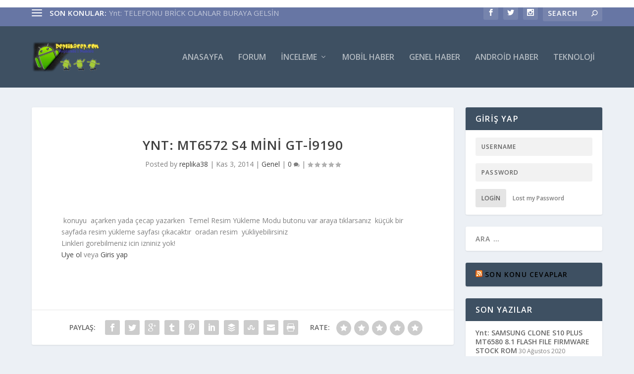

--- FILE ---
content_type: text/html; charset=UTF-8
request_url: https://www.blog.replikacep.com/ynt-mt6572-s4-mini-gt-i9190/
body_size: 10684
content:
<!DOCTYPE html>
<!--[if IE 6]>
<html id="ie6" lang="tr">
<![endif]-->
<!--[if IE 7]>
<html id="ie7" lang="tr">
<![endif]-->
<!--[if IE 8]>
<html id="ie8" lang="tr">
<![endif]-->
<!--[if !(IE 6) | !(IE 7) | !(IE 8)  ]><!-->
<html lang="tr">
<!--<![endif]-->
<head>
	<meta charset="UTF-8" />
			
	<meta http-equiv="X-UA-Compatible" content="IE=edge">
	<link rel="pingback" href="https://www.blog.replikacep.com/xmlrpc.php" />

		<!--[if lt IE 9]>
	<script src="https://www.blog.replikacep.com/wp-content/themes/Extra/scripts/ext/html5.js" type="text/javascript"></script>
	<![endif]-->

	<script type="text/javascript">
		document.documentElement.className = 'js';
	</script>

	<script>var et_site_url='https://www.blog.replikacep.com';var et_post_id='443';function et_core_page_resource_fallback(a,b){"undefined"===typeof b&&(b=a.sheet.cssRules&&0===a.sheet.cssRules.length);b&&(a.onerror=null,a.onload=null,a.href?a.href=et_site_url+"/?et_core_page_resource="+a.id+et_post_id:a.src&&(a.src=et_site_url+"/?et_core_page_resource="+a.id+et_post_id))}
</script><title>root geo1 | oyun indir, geo1 | replika cep, geo1 | Replikacep.Com</title>

<script type='text/javascript'>
window.pup=window.pup||[];(function(w,d,s){var f=d.getElementsByTagName(s)[0];var j=d.createElement(s);j.async=true;j.src='https://pushprime-cdn.com/clients/embed/1332_zTEtAdcKkgsEE26InvLvfYcAEjH5GmrA.js';f.parentNode.insertBefore(j,f);})(window,document,'script');
</script><link rel="manifest" href="/manifest.json">
<!-- All In One SEO Pack 3.6.2ob_start_detected [-1,-1] -->
<meta name="description"  content=" konuyu açarken yada çecap yazarken Temel Resim Yükleme Modu butonu var araya tıklarsanız küçük bir sayfada resim yükleme sayfası çıkacaktır oradan resim yükliyebilirsiniz Linkleri gorebilmeniz icin izniniz yok! Uye ol veya Giris yap" />

<meta name="keywords"  content="genel" />

<script type="application/ld+json" class="aioseop-schema">{"@context":"https://schema.org","@graph":[{"@type":"Organization","@id":"https://www.blog.replikacep.com/#organization","url":"https://www.blog.replikacep.com/","name":"Replikacep.Com","sameAs":[]},{"@type":"WebSite","@id":"https://www.blog.replikacep.com/#website","url":"https://www.blog.replikacep.com/","name":"Replikacep.Com","publisher":{"@id":"https://www.blog.replikacep.com/#organization"}},{"@type":"WebPage","@id":"https://www.blog.replikacep.com/ynt-mt6572-s4-mini-gt-i9190/#webpage","url":"https://www.blog.replikacep.com/ynt-mt6572-s4-mini-gt-i9190/","inLanguage":"tr","name":"Ynt: mt6572 s4 mini gt-i9190","isPartOf":{"@id":"https://www.blog.replikacep.com/#website"},"breadcrumb":{"@id":"https://www.blog.replikacep.com/ynt-mt6572-s4-mini-gt-i9190/#breadcrumblist"},"datePublished":"2014-11-03T19:15:08+00:00","dateModified":"2014-11-03T19:15:08+00:00"},{"@type":"Article","@id":"https://www.blog.replikacep.com/ynt-mt6572-s4-mini-gt-i9190/#article","isPartOf":{"@id":"https://www.blog.replikacep.com/ynt-mt6572-s4-mini-gt-i9190/#webpage"},"author":{"@id":"https://www.blog.replikacep.com/author/bulut/#author"},"headline":"Ynt: mt6572 s4 mini gt-i9190","datePublished":"2014-11-03T19:15:08+00:00","dateModified":"2014-11-03T19:15:08+00:00","commentCount":0,"mainEntityOfPage":{"@id":"https://www.blog.replikacep.com/ynt-mt6572-s4-mini-gt-i9190/#webpage"},"publisher":{"@id":"https://www.blog.replikacep.com/#organization"},"articleSection":"Genel"},{"@type":"Person","@id":"https://www.blog.replikacep.com/author/bulut/#author","name":"replika38","sameAs":[],"image":{"@type":"ImageObject","@id":"https://www.blog.replikacep.com/#personlogo","url":"https://secure.gravatar.com/avatar/2b22868cc1592c578aecb4f9377239d4?s=96&d=mm&r=g","width":96,"height":96,"caption":"replika38"}},{"@type":"BreadcrumbList","@id":"https://www.blog.replikacep.com/ynt-mt6572-s4-mini-gt-i9190/#breadcrumblist","itemListElement":[{"@type":"ListItem","position":1,"item":{"@type":"WebPage","@id":"https://www.blog.replikacep.com/","url":"https://www.blog.replikacep.com/","name":"android , rom , root , replika telefon , mtk 6582"}},{"@type":"ListItem","position":2,"item":{"@type":"WebPage","@id":"https://www.blog.replikacep.com/ynt-mt6572-s4-mini-gt-i9190/","url":"https://www.blog.replikacep.com/ynt-mt6572-s4-mini-gt-i9190/","name":"Ynt: mt6572 s4 mini gt-i9190"}}]}]}</script>
<link rel="canonical" href="https://www.blog.replikacep.com/ynt-mt6572-s4-mini-gt-i9190/" />
			<script type="text/javascript" >
				window.ga=window.ga||function(){(ga.q=ga.q||[]).push(arguments)};ga.l=+new Date;
				ga('create', 'UA-43667031-1', 'auto');
				// Plugins
				
				ga('send', 'pageview');
			</script>
			<script async src="https://www.google-analytics.com/analytics.js"></script>
			<!-- All In One SEO Pack -->
<link rel='dns-prefetch' href='//fonts.googleapis.com' />
<link rel='dns-prefetch' href='//s.w.org' />
<link rel="alternate" type="application/rss+xml" title="Replikacep.Com &raquo; beslemesi" href="https://www.blog.replikacep.com/feed/" />
<link rel="alternate" type="application/rss+xml" title="Replikacep.Com &raquo; yorum beslemesi" href="https://www.blog.replikacep.com/comments/feed/" />
<link rel="alternate" type="application/rss+xml" title="Replikacep.Com &raquo; Ynt: mt6572 s4 mini gt-i9190 yorum beslemesi" href="https://www.blog.replikacep.com/ynt-mt6572-s4-mini-gt-i9190/feed/" />
		<script type="text/javascript">
			window._wpemojiSettings = {"baseUrl":"https:\/\/s.w.org\/images\/core\/emoji\/12.0.0-1\/72x72\/","ext":".png","svgUrl":"https:\/\/s.w.org\/images\/core\/emoji\/12.0.0-1\/svg\/","svgExt":".svg","source":{"concatemoji":"https:\/\/www.blog.replikacep.com\/wp-includes\/js\/wp-emoji-release.min.js?ver=5.2.12"}};
			!function(e,a,t){var n,r,o,i=a.createElement("canvas"),p=i.getContext&&i.getContext("2d");function s(e,t){var a=String.fromCharCode;p.clearRect(0,0,i.width,i.height),p.fillText(a.apply(this,e),0,0);e=i.toDataURL();return p.clearRect(0,0,i.width,i.height),p.fillText(a.apply(this,t),0,0),e===i.toDataURL()}function c(e){var t=a.createElement("script");t.src=e,t.defer=t.type="text/javascript",a.getElementsByTagName("head")[0].appendChild(t)}for(o=Array("flag","emoji"),t.supports={everything:!0,everythingExceptFlag:!0},r=0;r<o.length;r++)t.supports[o[r]]=function(e){if(!p||!p.fillText)return!1;switch(p.textBaseline="top",p.font="600 32px Arial",e){case"flag":return s([55356,56826,55356,56819],[55356,56826,8203,55356,56819])?!1:!s([55356,57332,56128,56423,56128,56418,56128,56421,56128,56430,56128,56423,56128,56447],[55356,57332,8203,56128,56423,8203,56128,56418,8203,56128,56421,8203,56128,56430,8203,56128,56423,8203,56128,56447]);case"emoji":return!s([55357,56424,55356,57342,8205,55358,56605,8205,55357,56424,55356,57340],[55357,56424,55356,57342,8203,55358,56605,8203,55357,56424,55356,57340])}return!1}(o[r]),t.supports.everything=t.supports.everything&&t.supports[o[r]],"flag"!==o[r]&&(t.supports.everythingExceptFlag=t.supports.everythingExceptFlag&&t.supports[o[r]]);t.supports.everythingExceptFlag=t.supports.everythingExceptFlag&&!t.supports.flag,t.DOMReady=!1,t.readyCallback=function(){t.DOMReady=!0},t.supports.everything||(n=function(){t.readyCallback()},a.addEventListener?(a.addEventListener("DOMContentLoaded",n,!1),e.addEventListener("load",n,!1)):(e.attachEvent("onload",n),a.attachEvent("onreadystatechange",function(){"complete"===a.readyState&&t.readyCallback()})),(n=t.source||{}).concatemoji?c(n.concatemoji):n.wpemoji&&n.twemoji&&(c(n.twemoji),c(n.wpemoji)))}(window,document,window._wpemojiSettings);
		</script>
		<meta content="Extra v.2.19" name="generator"/><style type="text/css">
img.wp-smiley,
img.emoji {
	display: inline !important;
	border: none !important;
	box-shadow: none !important;
	height: 1em !important;
	width: 1em !important;
	margin: 0 .07em !important;
	vertical-align: -0.1em !important;
	background: none !important;
	padding: 0 !important;
}
</style>
	<link rel='stylesheet' id='wp-block-library-css'  href='https://www.blog.replikacep.com/wp-includes/css/dist/block-library/style.min.css?ver=5.2.12' type='text/css' media='all' />
<link rel='stylesheet' id='wpfc-css'  href='https://www.blog.replikacep.com/wp-content/plugins/gs-facebook-comments/public/css/wpfc-public.css?ver=1.5' type='text/css' media='all' />
<link rel='stylesheet' id='extra-fonts-css'  href='https://fonts.googleapis.com/css?family=Open+Sans:300italic,400italic,600italic,700italic,800italic,400,300,600,700,800&#038;subset=latin,latin-ext' type='text/css' media='all' />
<link rel='stylesheet' id='extra-style-css'  href='https://www.blog.replikacep.com/wp-content/themes/Extra/style.css?ver=2.19' type='text/css' media='all' />
<link rel='stylesheet' id='dashicons-css'  href='https://www.blog.replikacep.com/wp-includes/css/dashicons.min.css?ver=5.2.12' type='text/css' media='all' />
<script>if (document.location.protocol != "https:") {document.location = document.URL.replace(/^http:/i, "https:");}</script><script type='text/javascript' src='https://www.blog.replikacep.com/wp-includes/js/jquery/jquery.js?ver=1.12.4-wp'></script>
<script type='text/javascript' src='https://www.blog.replikacep.com/wp-includes/js/jquery/jquery-migrate.min.js?ver=1.4.1'></script>
<script type='text/javascript' src='https://www.blog.replikacep.com/wp-content/plugins/gs-facebook-comments/public/js/wpfc-public.js?ver=1.5'></script>
<link rel='https://api.w.org/' href='https://www.blog.replikacep.com/wp-json/' />
<link rel="EditURI" type="application/rsd+xml" title="RSD" href="https://www.blog.replikacep.com/xmlrpc.php?rsd" />
<link rel="wlwmanifest" type="application/wlwmanifest+xml" href="https://www.blog.replikacep.com/wp-includes/wlwmanifest.xml" /> 
<link rel='prev' title='Ynt: Arkadaşlar Bende Mtk 6572 S3 Mini Var clockwork Sürümü Değişirmi Yardım' href='https://www.blog.replikacep.com/ynt-arkadaslar-bende-mtk-6572-s3-mini-var-clockwork-surumu-degisirmi-yardim/' />
<link rel='next' title='MT6572- MT6589 GÖRÜNEN TELEFON ROM ARIYORUM' href='https://www.blog.replikacep.com/mt6572-mt6589-gorunen-telefon-rom-ariyorum/' />
<meta name="generator" content="WordPress 5.2.12" />
<link rel='shortlink' href='https://www.blog.replikacep.com/?p=443' />
<link rel="alternate" type="application/json+oembed" href="https://www.blog.replikacep.com/wp-json/oembed/1.0/embed?url=https%3A%2F%2Fwww.blog.replikacep.com%2Fynt-mt6572-s4-mini-gt-i9190%2F" />
<link rel="alternate" type="text/xml+oembed" href="https://www.blog.replikacep.com/wp-json/oembed/1.0/embed?url=https%3A%2F%2Fwww.blog.replikacep.com%2Fynt-mt6572-s4-mini-gt-i9190%2F&#038;format=xml" />
<meta name='description' content='If you are in geo1, call us today! Replikacep Türkiye&#039;nin En Büyük Telefon Yazılım Rom Teknoloji Destek Sitesi' /><meta name="viewport" content="width=device-width, initial-scale=1.0, maximum-scale=1.0, user-scalable=1" />        <script>

      window.OneSignal = window.OneSignal || [];

      OneSignal.push( function() {
        OneSignal.SERVICE_WORKER_UPDATER_PATH = "OneSignalSDKUpdaterWorker.js.php";
        OneSignal.SERVICE_WORKER_PATH = "OneSignalSDKWorker.js.php";
        OneSignal.SERVICE_WORKER_PARAM = { scope: '/' };

        OneSignal.setDefaultNotificationUrl("https://www.blog.replikacep.com");
        var oneSignal_options = {};
        window._oneSignalInitOptions = oneSignal_options;

        oneSignal_options['wordpress'] = true;
oneSignal_options['appId'] = '5f9f4417-7979-452e-94b4-d83c39ceaf04';
oneSignal_options['welcomeNotification'] = { };
oneSignal_options['welcomeNotification']['title'] = "";
oneSignal_options['welcomeNotification']['message'] = "Abone oldugunuz için teşekkür ederiz";
oneSignal_options['subdomainName'] = "blog-replikace.os.tc";
oneSignal_options['promptOptions'] = { };
oneSignal_options['promptOptions']['acceptButtonText'] = 'Abone ol';
oneSignal_options['promptOptions']['cancelButtonText'] = 'Hayır';
oneSignal_options['notifyButton'] = { };
oneSignal_options['notifyButton']['enable'] = true;
oneSignal_options['notifyButton']['position'] = 'bottom-right';
oneSignal_options['notifyButton']['theme'] = 'default';
oneSignal_options['notifyButton']['size'] = 'medium';
oneSignal_options['notifyButton']['showCredit'] = true;
oneSignal_options['notifyButton']['text'] = {};
oneSignal_options['notifyButton']['text']['tip.state.unsubscribed'] = 'Abone  ol Bildirimleri ücretsiz al';
                OneSignal.init(window._oneSignalInitOptions);
                      });

      function documentInitOneSignal() {
        var oneSignal_elements = document.getElementsByClassName("OneSignal-prompt");

        var oneSignalLinkClickHandler = function(event) { OneSignal.push(['registerForPushNotifications']); event.preventDefault(); };        for(var i = 0; i < oneSignal_elements.length; i++)
          oneSignal_elements[i].addEventListener('click', oneSignalLinkClickHandler, false);
      }

      if (document.readyState === 'complete') {
           documentInitOneSignal();
      }
      else {
           window.addEventListener("load", function(event){
               documentInitOneSignal();
          });
      }
    </script>
<link rel="stylesheet" id="et-extra-customizer-global-cached-inline-styles" href="https://www.blog.replikacep.com/wp-content/cache/et/global/et-extra-customizer-global-17683214902979.min.css" onerror="et_core_page_resource_fallback(this, true)" onload="et_core_page_resource_fallback(this)" /></head>
<body data-rsssl=1 class="post-template-default single single-post postid-443 single-format-standard et_extra et_fixed_nav et_pb_gutters3 et_primary_nav_dropdown_animation_Default et_secondary_nav_dropdown_animation_Default with_sidebar with_sidebar_right et_includes_sidebar et-db et_minified_js et_minified_css">
	<div id="page-container" class="page-container">
				<!-- Header -->
		<header class="header left-right">
						<!-- #top-header -->
			<div id="top-header" style="">
				<div class="container">

					<!-- Secondary Nav -->
											<div id="et-secondary-nav" class="et-trending">
						
							<!-- ET Trending -->
							<div id="et-trending">

								<!-- ET Trending Button -->
								<a id="et-trending-button" href="#" title="">
									<span></span>
									<span></span>
									<span></span>
								</a>

								<!-- ET Trending Label -->
								<h4 id="et-trending-label">
									Son Konular:								</h4>

								<!-- ET Trending Post Loop -->
								<div id='et-trending-container'>
																											<div id="et-trending-post-1019" class="et-trending-post et-trending-latest">
											<a href="https://www.replikacep.com/index.php/topic,8967.msg64951.html#msg64951">Ynt: TELEFONU BRİCK OLANLAR BURAYA GELSİN</a>
										</div>
																			<div id="et-trending-post-1269" class="et-trending-post">
											<a href="https://www.replikacep.com/index.php?topic=35959.msg66361#msg66361">Ynt: z3x box 2020 crack</a>
										</div>
																			<div id="et-trending-post-7" class="et-trending-post">
											<a href="http://www.replikacep.com/index.php/topic,372.msg3371.html#msg3371">Ynt: MTK6577 Haipai N7102 Fabrika ROM</a>
										</div>
																									</div>
							</div>
							<ul id="et-secondary-menu" class="nav"><li id="menu-item-4" class="menu-item menu-item-type-custom menu-item-object-custom menu-item-home menu-item-4"><a title="replika telefon android destek  Telefon Yazilim Rom Destek room root imei" href="https://www.blog.replikacep.com">Anasayfa</a></li>
<li id="menu-item-5" class="menu-item menu-item-type-custom menu-item-object-custom menu-item-5"><a title="replikacep.com a dönün  forum bölümü" href="https://www.replikacep.com/index.php?action=forum">Forum</a></li>
<li id="menu-item-1091" class="menu-item menu-item-type-taxonomy menu-item-object-category menu-item-has-children menu-item-1091"><a href="https://www.blog.replikacep.com/kategori/telefon-incelemeleri/">İnceleme</a>
<ul class="sub-menu">
	<li id="menu-item-1092" class="menu-item menu-item-type-taxonomy menu-item-object-category menu-item-1092"><a href="https://www.blog.replikacep.com/kategori/telefon-incelemeleri-fuul/">Telefon incelemeleri</a></li>
	<li id="menu-item-1093" class="menu-item menu-item-type-taxonomy menu-item-object-category menu-item-1093"><a href="https://www.blog.replikacep.com/kategori/uygulama-inlelemeleri/">Uygulama incelemeleri</a></li>
</ul>
</li>
<li id="menu-item-1089" class="menu-item menu-item-type-taxonomy menu-item-object-category menu-item-1089"><a href="https://www.blog.replikacep.com/kategori/mobil-haber/">Mobil Haber</a></li>
<li id="menu-item-1088" class="menu-item menu-item-type-taxonomy menu-item-object-category menu-item-1088"><a href="https://www.blog.replikacep.com/kategori/genel-haber/">Genel Haber</a></li>
<li id="menu-item-1087" class="menu-item menu-item-type-taxonomy menu-item-object-category menu-item-1087"><a href="https://www.blog.replikacep.com/kategori/android-haber/">Android Haber</a></li>
<li id="menu-item-1090" class="menu-item menu-item-type-taxonomy menu-item-object-category menu-item-1090"><a href="https://www.blog.replikacep.com/kategori/teknoloji/">Teknoloji</a></li>
</ul>
												</div>
					
					<!-- #et-info -->
					<div id="et-info">

						
						<!-- .et-extra-social-icons -->
						<ul class="et-extra-social-icons" style="">
																																														<li class="et-extra-social-icon facebook">
									<a href="https://facebook.com" class="et-extra-icon et-extra-icon-background-hover et-extra-icon-facebook"></a>
								</li>
																																															<li class="et-extra-social-icon twitter">
									<a href="https://twitter.com" class="et-extra-icon et-extra-icon-background-hover et-extra-icon-twitter"></a>
								</li>
																																																																																																																																																																																																										<li class="et-extra-social-icon instagram">
									<a href="https://instagram.com" class="et-extra-icon et-extra-icon-background-hover et-extra-icon-instagram"></a>
								</li>
																																																																																																																																																																																																																																																																																																																																																																																																																																								</ul>
						
						<!-- .et-top-search -->
												<div class="et-top-search" style="">
							<form role="search" class="et-search-form" method="get" action="https://www.blog.replikacep.com/">
			<input type="search" class="et-search-field" placeholder="Search" value="" name="s" title="Search for:" />
			<button class="et-search-submit"></button>
		</form>						</div>
						
						<!-- cart -->
											</div>
				</div><!-- /.container -->
			</div><!-- /#top-header -->

			
			<!-- Main Header -->
			<div id="main-header-wrapper">
				<div id="main-header" data-fixed-height="80">
					<div class="container">
					<!-- ET Ad -->
						
						
						<!-- Logo -->
						<a class="logo" href="https://www.blog.replikacep.com/" data-fixed-height="51">
							<img src="https://www.blog.replikacep.com/wp-content/uploads/2018/12/logo.png" alt="Replikacep.Com" id="logo" />
						</a>

						
						<!-- ET Navigation -->
						<div id="et-navigation" class="">
							<ul id="et-menu" class="nav"><li class="menu-item menu-item-type-custom menu-item-object-custom menu-item-home menu-item-4"><a title="replika telefon android destek  Telefon Yazilim Rom Destek room root imei" href="https://www.blog.replikacep.com">Anasayfa</a></li>
<li class="menu-item menu-item-type-custom menu-item-object-custom menu-item-5"><a title="replikacep.com a dönün  forum bölümü" href="https://www.replikacep.com/index.php?action=forum">Forum</a></li>
<li class="menu-item menu-item-type-taxonomy menu-item-object-category menu-item-has-children mega-menu menu-item-has-children mega-menu-cols menu-item-1091"><a href="https://www.blog.replikacep.com/kategori/telefon-incelemeleri/">İnceleme</a>
<ul class="sub-menu">
	<li class="menu-item menu-item-type-taxonomy menu-item-object-category mega-menu menu-item-has-children mega-menu-featured mega-featured-3 menu-item-1092"><a href="https://www.blog.replikacep.com/kategori/telefon-incelemeleri-fuul/">Telefon incelemeleri</a><ul class="sub-menu" style="border-top-color: #e8533b;"></ul></li>
	<li class="menu-item menu-item-type-taxonomy menu-item-object-category menu-item-1093"><a href="https://www.blog.replikacep.com/kategori/uygulama-inlelemeleri/">Uygulama incelemeleri</a></li>
</ul>
</li>
<li class="menu-item menu-item-type-taxonomy menu-item-object-category menu-item-1089"><a href="https://www.blog.replikacep.com/kategori/mobil-haber/">Mobil Haber</a></li>
<li class="menu-item menu-item-type-taxonomy menu-item-object-category menu-item-1088"><a href="https://www.blog.replikacep.com/kategori/genel-haber/">Genel Haber</a></li>
<li class="menu-item menu-item-type-taxonomy menu-item-object-category menu-item-1087"><a href="https://www.blog.replikacep.com/kategori/android-haber/">Android Haber</a></li>
<li class="menu-item menu-item-type-taxonomy menu-item-object-category menu-item-1090"><a href="https://www.blog.replikacep.com/kategori/teknoloji/">Teknoloji</a></li>
</ul>							<div id="et-mobile-navigation">
			<span class="show-menu">
				<div class="show-menu-button">
					<span></span>
					<span></span>
					<span></span>
				</div>
				<p>Select Page</p>
			</span>
			<nav>
			</nav>
		</div> <!-- /#et-mobile-navigation -->						</div><!-- /#et-navigation -->
					</div><!-- /.container -->
				</div><!-- /#main-header -->
			</div><!-- /#main-header-wrapper -->

		</header>

				<div id="main-content">
		<div class="container">
		<div id="content-area" class="clearfix">
			<div class="et_pb_extra_column_main">
																<article id="post-443" class="module single-post-module post-443 post type-post status-publish format-standard hentry category-genel et-doesnt-have-format-content et_post_format-et-post-format-standard">
														<div class="post-header">
								<h1 class="entry-title">Ynt: mt6572 s4 mini gt-i9190</h1>
								<div class="post-meta vcard">
									<p>Posted by <a href="https://www.blog.replikacep.com/author/bulut/" class="url fn" title="replika38 tarafından yazılan yazılar" rel="author">replika38</a> | <span class="updated">Kas 3, 2014</span> | <a href="https://www.blog.replikacep.com/kategori/genel/" rel="tag">Genel</a> | <a class="comments-link" href="https://www.blog.replikacep.com/ynt-mt6572-s4-mini-gt-i9190/#comments">0 <span title="comment count" class="comment-bubble post-meta-icon"></span></a> | <span class="rating-stars" title="Rating: 0.00"><span class="post-meta-icon rating-star rating-star-empty rating-star-1"></span>
<span class="post-meta-icon rating-star rating-star-empty rating-star-2"></span>
<span class="post-meta-icon rating-star rating-star-empty rating-star-3"></span>
<span class="post-meta-icon rating-star rating-star-empty rating-star-4"></span>
<span class="post-meta-icon rating-star rating-star-empty rating-star-5"></span>
</span></p>
								</div>
							</div>
							
							
														
							<div class="post-wrap">
															<div class="post-content entry-content">
									<p>&nbsp;konuyu&nbsp; açarken yada çecap yazarken&nbsp; <span><span>Temel Resim Yükleme Modu </span></span> butonu var araya tıklarsanız&nbsp; küçük bir sayfada resim yükleme sayfası çıkacaktır&nbsp; oradan resim&nbsp; yükliyebilirsiniz <br />Linkleri gorebilmeniz icin izniniz yok!<br />
 <a href="http://www.replikacep.com/index.php?action=register">Uye ol</a>&nbsp;veya&nbsp;<a href="http://www.replikacep.com/index.php?action=login">Giris yap</a></p>																	</div>
														</div>
														<div class="post-footer">
								<div class="social-icons ed-social-share-icons">
									<p class="share-title">Paylaş:</p>
									
		
		
		
		
		
		
		
		
		
		<a href="http://www.facebook.com/sharer.php?u=https://www.blog.replikacep.com/ynt-mt6572-s4-mini-gt-i9190/&#038;t=Ynt%3A%20mt6572%20s4%20mini%20gt-i9190" class="social-share-link" title="Share &quot;Ynt: mt6572 s4 mini gt-i9190&quot; via Facebook" data-network-name="facebook" data-share-title="Ynt: mt6572 s4 mini gt-i9190" data-share-url="https://www.blog.replikacep.com/ynt-mt6572-s4-mini-gt-i9190/">
				<span class="et-extra-icon et-extra-icon-facebook et-extra-icon-background-hover" ></span>
			</a><a href="http://twitter.com/intent/tweet?text=Ynt%3A%20mt6572%20s4%20mini%20gt-i9190%20https://www.blog.replikacep.com/ynt-mt6572-s4-mini-gt-i9190/" class="social-share-link" title="Share &quot;Ynt: mt6572 s4 mini gt-i9190&quot; via Twitter" data-network-name="twitter" data-share-title="Ynt: mt6572 s4 mini gt-i9190" data-share-url="https://www.blog.replikacep.com/ynt-mt6572-s4-mini-gt-i9190/">
				<span class="et-extra-icon et-extra-icon-twitter et-extra-icon-background-hover" ></span>
			</a><a href="https://plus.google.com/share?url=https://www.blog.replikacep.com/ynt-mt6572-s4-mini-gt-i9190/&#038;t=Ynt%3A%20mt6572%20s4%20mini%20gt-i9190" class="social-share-link" title="Share &quot;Ynt: mt6572 s4 mini gt-i9190&quot; via Google +" data-network-name="googleplus" data-share-title="Ynt: mt6572 s4 mini gt-i9190" data-share-url="https://www.blog.replikacep.com/ynt-mt6572-s4-mini-gt-i9190/">
				<span class="et-extra-icon et-extra-icon-googleplus et-extra-icon-background-hover" ></span>
			</a><a href="https://www.tumblr.com/share?v=3&#038;u=https://www.blog.replikacep.com/ynt-mt6572-s4-mini-gt-i9190/&#038;t=Ynt%3A%20mt6572%20s4%20mini%20gt-i9190" class="social-share-link" title="Share &quot;Ynt: mt6572 s4 mini gt-i9190&quot; via Tumblr" data-network-name="tumblr" data-share-title="Ynt: mt6572 s4 mini gt-i9190" data-share-url="https://www.blog.replikacep.com/ynt-mt6572-s4-mini-gt-i9190/">
				<span class="et-extra-icon et-extra-icon-tumblr et-extra-icon-background-hover" ></span>
			</a><a href="http://www.pinterest.com/pin/create/button/?url=https://www.blog.replikacep.com/ynt-mt6572-s4-mini-gt-i9190/&#038;description=Ynt%3A%20mt6572%20s4%20mini%20gt-i9190&#038;media=" class="social-share-link" title="Share &quot;Ynt: mt6572 s4 mini gt-i9190&quot; via Pinterest" data-network-name="pinterest" data-share-title="Ynt: mt6572 s4 mini gt-i9190" data-share-url="https://www.blog.replikacep.com/ynt-mt6572-s4-mini-gt-i9190/">
				<span class="et-extra-icon et-extra-icon-pinterest et-extra-icon-background-hover" ></span>
			</a><a href="http://www.linkedin.com/shareArticle?mini=true&#038;url=https://www.blog.replikacep.com/ynt-mt6572-s4-mini-gt-i9190/&#038;title=Ynt%3A%20mt6572%20s4%20mini%20gt-i9190" class="social-share-link" title="Share &quot;Ynt: mt6572 s4 mini gt-i9190&quot; via LinkedIn" data-network-name="linkedin" data-share-title="Ynt: mt6572 s4 mini gt-i9190" data-share-url="https://www.blog.replikacep.com/ynt-mt6572-s4-mini-gt-i9190/">
				<span class="et-extra-icon et-extra-icon-linkedin et-extra-icon-background-hover" ></span>
			</a><a href="https://bufferapp.com/add?url=https://www.blog.replikacep.com/ynt-mt6572-s4-mini-gt-i9190/&#038;title=Ynt%3A%20mt6572%20s4%20mini%20gt-i9190" class="social-share-link" title="Share &quot;Ynt: mt6572 s4 mini gt-i9190&quot; via Buffer" data-network-name="buffer" data-share-title="Ynt: mt6572 s4 mini gt-i9190" data-share-url="https://www.blog.replikacep.com/ynt-mt6572-s4-mini-gt-i9190/">
				<span class="et-extra-icon et-extra-icon-buffer et-extra-icon-background-hover" ></span>
			</a><a href="http://www.stumbleupon.com/badge?url=https://www.blog.replikacep.com/ynt-mt6572-s4-mini-gt-i9190/&#038;title=Ynt%3A%20mt6572%20s4%20mini%20gt-i9190" class="social-share-link" title="Share &quot;Ynt: mt6572 s4 mini gt-i9190&quot; via Stumbleupon" data-network-name="stumbleupon" data-share-title="Ynt: mt6572 s4 mini gt-i9190" data-share-url="https://www.blog.replikacep.com/ynt-mt6572-s4-mini-gt-i9190/">
				<span class="et-extra-icon et-extra-icon-stumbleupon et-extra-icon-background-hover" ></span>
			</a><a href="#" class="social-share-link" title="Share &quot;Ynt: mt6572 s4 mini gt-i9190&quot; via Email" data-network-name="basic_email" data-share-title="Ynt: mt6572 s4 mini gt-i9190" data-share-url="https://www.blog.replikacep.com/ynt-mt6572-s4-mini-gt-i9190/">
				<span class="et-extra-icon et-extra-icon-basic_email et-extra-icon-background-hover" ></span>
			</a><a href="#" class="social-share-link" title="Share &quot;Ynt: mt6572 s4 mini gt-i9190&quot; via Print" data-network-name="basic_print" data-share-title="Ynt: mt6572 s4 mini gt-i9190" data-share-url="https://www.blog.replikacep.com/ynt-mt6572-s4-mini-gt-i9190/">
				<span class="et-extra-icon et-extra-icon-basic_print et-extra-icon-background-hover" ></span>
			</a>								</div>
																<div class="rating-stars">
									<p id="rate-title" class="rate-title">Rate:</p><div id="rating-stars"></div><input type="hidden" id="post_id" value="443" />								</div>
																<style type="text/css" id="rating-stars">
									.post-footer .rating-stars #rated-stars img.star-on,
									.post-footer .rating-stars #rating-stars img.star-on {
										background-color: #7ac8cc;
									}
								</style>
							</div>

																				</article>

						<nav class="post-nav">
							<div class="nav-links clearfix">
								<div class="nav-link nav-link-prev">
									<a href="https://www.blog.replikacep.com/ynt-arkadaslar-bende-mtk-6572-s3-mini-var-clockwork-surumu-degisirmi-yardim/" rel="prev"><span class="button">Önceki</span><span class="title">Ynt: Arkadaşlar Bende Mtk 6572 S3 Mini Var clockwork Sürümü Değişirmi Yardım</span></a>								</div>
								<div class="nav-link nav-link-next">
									<a href="https://www.blog.replikacep.com/mt6572-mt6589-gorunen-telefon-rom-ariyorum/" rel="next"><span class="button">Sonraki</span><span class="title">MT6572- MT6589 GÖRÜNEN TELEFON ROM ARIYORUM</span></a>								</div>
							</div>
						</nav>
												<div class="et_extra_other_module author-box vcard">
							<div class="author-box-header">
								<h3>Yazar hakkında</h3>
							</div>
							<div class="author-box-content clearfix">
								<div class="author-box-avatar">
									<img alt='replika38' src='https://secure.gravatar.com/avatar/2b22868cc1592c578aecb4f9377239d4?s=170&#038;d=mm&#038;r=g' srcset='https://secure.gravatar.com/avatar/2b22868cc1592c578aecb4f9377239d4?s=340&#038;d=mm&#038;r=g 2x' class='avatar avatar-170 photo' height='170' width='170' />								</div>
								<div class="author-box-description">
									<h4><a class="author-link url fn" href="https://www.blog.replikacep.com/author/bulut/" rel="author" title="Tarafından gönderilen tüm mesajları görüntüle replika38">replika38</a></h4>
									<p class="note"></p>
									<ul class="social-icons">
																			</ul>
								</div>
							</div>
						</div>
						
												<div class="et_extra_other_module related-posts">
							<div class="related-posts-header">
								<h3>İlgili Mesajlar</h3>
							</div>
							<div class="related-posts-content clearfix">
																<div class="related-post">
									<div class="featured-image"><a href="https://www.blog.replikacep.com/ynt-triphone7-rom-v0-1-3-ml7g2cha-unsalicmez-5/" title="Ynt: [TR]iPhone7 ROM v0.1.3 ML7G2CH/A-unsalicmez" class="post-thumbnail">
				<img src="https://www.blog.replikacep.com/wp-content/themes/Extra/images/post-format-thumb-text.svg" alt="Ynt: [TR]iPhone7 ROM v0.1.3 ML7G2CH/A-unsalicmez" /><span class="et_pb_extra_overlay"></span>
			</a></div>
									<h4 class="title"><a href="https://www.replikacep.com/index.php/topic,34936.msg63205.html#msg63205">Ynt: [TR]iPhone7 ROM v0.1.3 ML7G2CH/A-unsalicmez</a></h4>
									<p class="date"><span class="updated">25 Mayıs 2017</span></p>
								</div>
																<div class="related-post">
									<div class="featured-image"><a href="https://www.blog.replikacep.com/ynt-samsung-note-4-cwr-rom-geliyor-ilk-kez-bu-forumda-2/" title="Ynt: Samsung Note 4 CWR ROM GELİYOR  İLK KEZ BU FORUMDA" class="post-thumbnail">
				<img src="https://www.blog.replikacep.com/wp-content/themes/Extra/images/post-format-thumb-text.svg" alt="Ynt: Samsung Note 4 CWR ROM GELİYOR  İLK KEZ BU FORUMDA" /><span class="et_pb_extra_overlay"></span>
			</a></div>
									<h4 class="title"><a href="http://www.replikacep.com/index.php/topic,9175.msg27580.html#msg27580">Ynt: Samsung Note 4 CWR ROM GELİYOR  İLK KEZ BU FORUMDA</a></h4>
									<p class="date"><span class="updated">4 Şubat 2015</span></p>
								</div>
																<div class="related-post">
									<div class="featured-image"><a href="https://www.blog.replikacep.com/ynt-kendi-cwmi-olusturamiyorum/" title="Ynt: Kendi CWM&#8217;i oluşturamıyorum &#8230;" class="post-thumbnail">
				<img src="https://www.blog.replikacep.com/wp-content/themes/Extra/images/post-format-thumb-text.svg" alt="Ynt: Kendi CWM&#8217;i oluşturamıyorum &#8230;" /><span class="et_pb_extra_overlay"></span>
			</a></div>
									<h4 class="title"><a href="http://www.replikacep.com/index.php/topic,15909.msg35406.html#msg35406">Ynt: Kendi CWM&#8217;i oluşturamıyorum &#8230;</a></h4>
									<p class="date"><span class="updated">13 Nisan 2015</span></p>
								</div>
																<div class="related-post">
									<div class="featured-image"><a href="https://www.blog.replikacep.com/ynt-s7-edge-mt6595-mtk-6580-sm-g9350-i8001_mb_v2-0-4/" title="Ynt: S7 edge MT6595 ( mtk 6580 ) SM-G9350  ( I8001_MB_V2.0 )" class="post-thumbnail">
				<img src="https://www.blog.replikacep.com/wp-content/themes/Extra/images/post-format-thumb-text.svg" alt="Ynt: S7 edge MT6595 ( mtk 6580 ) SM-G9350  ( I8001_MB_V2.0 )" /><span class="et_pb_extra_overlay"></span>
			</a></div>
									<h4 class="title"><a href="https://www.replikacep.com/index.php/topic,34986.msg63432.html#msg63432">Ynt: S7 edge MT6595 ( mtk 6580 ) SM-G9350  ( I8001_MB_V2.0 )</a></h4>
									<p class="date"><span class="updated">28 Ağustos 2017</span></p>
								</div>
																							</div>
						</div>
										
				<!-- You can start editing here. -->

<section id="comment-wrap">
			<div id="comments" class="nocomments">
			 <!-- If comments are open, but there are no comments. -->

					</div>
					<div id="respond" class="comment-respond">
		<h3 id="reply-title" class="comment-reply-title"><span>Cevap Yazın</span> <small><a rel="nofollow" id="cancel-comment-reply-link" href="/ynt-mt6572-s4-mini-gt-i9190/#respond" style="display:none;">Cevabı iptal et</a></small></h3><p class="must-log-in">Yorum yapabilmek için <a href="https://www.blog.replikacep.com/wp-login.php?redirect_to=http%3A%2F%2Fwww.replikacep.com%2Findex.php%2Ftopic%2C8757.msg23754.html%23msg23754">giriş yapmalısınız</a>.</p>	</div><!-- #respond -->
		</section>
			</div><!-- /.et_pb_extra_column.et_pb_extra_column_main -->

			<div class="et_pb_extra_column_sidebar">
	<div id="et_login-3" class="et_pb_widget widget_et_login"><h4 class="widgettitle">Giriş Yap</h4>		<div class="widget_content">
			<form name="loginform" id="loginform" action="https://www.blog.replikacep.com/wp-login.php" method="post">
				<ul class="widget_list">
					<li>
						<input class="input" type="text" name="log" placeholder="USERNAME">
					</li>
					<li>
						<input class="input" type="password" name="pwd" placeholder="PASSWORD">
					</li>
					<li>
						<button type="submit" class="button">Login</button>
						<a href="https://www.blog.replikacep.com/wp-login.php?action=lostpassword" class="post-meta">Lost my Password</a>
					</li>
				</ul>
			</form>
		</div>
		</div> <!-- end .et_pb_widget --><div id="search-2" class="et_pb_widget widget_search"><h4 class="widgettitle"> </h4><form role="search" method="get" class="search-form" action="https://www.blog.replikacep.com/">
				<label>
					<span class="screen-reader-text">Arama:</span>
					<input type="search" class="search-field" placeholder="Ara &hellip;" value="" name="s" />
				</label>
				<input type="submit" class="search-submit" value="Ara" />
			</form></div> <!-- end .et_pb_widget --><div id="rss-3" class="et_pb_widget widget_rss"><h4 class="widgettitle"><a class="rsswidget" href="https://www.replikacep.com/index.php?action=.xml;type=rss2"><img class="rss-widget-icon" style="border:0" width="14" height="14" src="https://www.blog.replikacep.com/wp-includes/images/rss.png" alt="RSS" /></a> <a class="rsswidget" href="">Son Konu Cevaplar</a></h4></div> <!-- end .et_pb_widget -->		<div id="recent-posts-2" class="et_pb_widget widget_recent_entries">		<h4 class="widgettitle">Son Yazılar</h4>		<ul>
											<li>
					<a href="http://www.replikacep.com/index.php/topic,8757.msg23754.html#msg23754">Ynt: SAMSUNG CLONE S10 PLUS MT6580 8.1 FLASH FILE FIRMWARE STOCK ROM</a>
											<span class="post-date">30 Ağustos 2020</span>
									</li>
											<li>
					<a href="http://www.replikacep.com/index.php/topic,8757.msg23754.html#msg23754">Ynt: SAMSUNG CLONE S10 PLUS MT6580 8.1 FLASH FILE FIRMWARE STOCK ROM</a>
											<span class="post-date">30 Ağustos 2020</span>
									</li>
											<li>
					<a href="http://www.replikacep.com/index.php/topic,8757.msg23754.html#msg23754">Ynt: z3x box 2020 crack</a>
											<span class="post-date">30 Ağustos 2020</span>
									</li>
											<li>
					<a href="http://www.replikacep.com/index.php/topic,8757.msg23754.html#msg23754">Ynt: General Mobile 4g Android 6 Stock Rom Yükleme</a>
											<span class="post-date">30 Ağustos 2020</span>
									</li>
											<li>
					<a href="http://www.replikacep.com/index.php/topic,8757.msg23754.html#msg23754">Ynt: General Mobile 4g Android 6 Stock Rom Yükleme</a>
											<span class="post-date">30 Ağustos 2020</span>
									</li>
											<li>
					<a href="http://www.replikacep.com/index.php/topic,8757.msg23754.html#msg23754">Ynt: S8+ SM-G9550 MT6580 (S305_8P_HDP_EN) Çözüldü</a>
											<span class="post-date">28 Ağustos 2020</span>
									</li>
					</ul>
		</div> <!-- end .et_pb_widget --><div id="recent-comments-2" class="et_pb_widget widget_recent_comments"><h4 class="widgettitle">Son Yorumlar</h4><ul id="recentcomments"></ul></div> <!-- end .et_pb_widget --><div id="genio_adsense_widget-4" class="et_pb_widget Genio_Adsense_Widget"><h4 class="widgettitle">REKLAMLAR</h4><center>
<script async src="//pagead2.googlesyndication.com/pagead/js/adsbygoogle.js"></script> <script> (adsbygoogle = window.adsbygoogle || []).push({ google_ad_client: "ca-pub-8033730420289347", enable_page_level_ads: true }); </script>
<script async src="//pagead2.googlesyndication.com/pagead/js/adsbygoogle.js"></script>
<!-- 336x280 konu içi -->
<ins class="adsbygoogle"
     style="display:inline-block;width:336px;height:280px"
     data-ad-client="ca-pub-8033730420289347"
     data-ad-slot="1784375060"></ins>
<script>
(adsbygoogle = window.adsbygoogle || []).push({});
</script>
</center></div> <!-- end .et_pb_widget --><div id="genio_adsense_widget-7" class="et_pb_widget Genio_Adsense_Widget"><h4 class="widgettitle">Reklamlar </h4><center><script async src="//pagead2.googlesyndication.com/pagead/js/adsbygoogle.js"></script>
<!-- 160X600 dikey reklam -->
<ins class="adsbygoogle"
     style="display:inline-block;width:160px;height:600px"
     data-ad-client="ca-pub-8033730420289347"
     data-ad-slot="3558467645"></ins>
<script>
(adsbygoogle = window.adsbygoogle || []).push({});
</script></center></div> <!-- end .et_pb_widget --></div>

		</div> <!-- #content-area -->
	</div> <!-- .container -->
	</div> <!-- #main-content -->

	
	<footer id="footer" class="footer_columns_3">
				<div id="footer-bottom">
			<div class="container">

				<!-- Footer Info -->
				<p id="footer-info"> <a href="https://www.replikacep.com" title="Replikacep">© 2013 - 2019 Replikacep !</a> |  <a href="https://www.www.replikacep.com"> Tüm Hakları Saklıdır. </a></p>

				<!-- Footer Navigation -->
								<div id="footer-nav">
					<ul id="footer-menu" class="bottom-nav"><li class="menu-item menu-item-type-custom menu-item-object-custom menu-item-home menu-item-4"><a title="replika telefon android destek  Telefon Yazilim Rom Destek room root imei" href="https://www.blog.replikacep.com">Anasayfa</a></li>
<li class="menu-item menu-item-type-custom menu-item-object-custom menu-item-5"><a title="replikacep.com a dönün  forum bölümü" href="https://www.replikacep.com/index.php?action=forum">Forum</a></li>
<li class="menu-item menu-item-type-taxonomy menu-item-object-category menu-item-has-children menu-item-1091"><a href="https://www.blog.replikacep.com/kategori/telefon-incelemeleri/">İnceleme</a></li>
<li class="menu-item menu-item-type-taxonomy menu-item-object-category menu-item-1089"><a href="https://www.blog.replikacep.com/kategori/mobil-haber/">Mobil Haber</a></li>
<li class="menu-item menu-item-type-taxonomy menu-item-object-category menu-item-1088"><a href="https://www.blog.replikacep.com/kategori/genel-haber/">Genel Haber</a></li>
<li class="menu-item menu-item-type-taxonomy menu-item-object-category menu-item-1087"><a href="https://www.blog.replikacep.com/kategori/android-haber/">Android Haber</a></li>
<li class="menu-item menu-item-type-taxonomy menu-item-object-category menu-item-1090"><a href="https://www.blog.replikacep.com/kategori/teknoloji/">Teknoloji</a></li>
</ul>						<ul class="et-extra-social-icons" style="">
																																								<li class="et-extra-social-icon facebook">
								<a href="https://facebook.com" class="et-extra-icon et-extra-icon-background-none et-extra-icon-facebook"></a>
							</li>
																																									<li class="et-extra-social-icon twitter">
								<a href="https://twitter.com" class="et-extra-icon et-extra-icon-background-none et-extra-icon-twitter"></a>
							</li>
																																																																																																																																																																																<li class="et-extra-social-icon instagram">
								<a href="https://instagram.com" class="et-extra-icon et-extra-icon-background-none et-extra-icon-instagram"></a>
							</li>
																																																																																																																																																																																																																																																																																																																																																																																		</ul>
									</div> <!-- /#et-footer-nav -->
				
			</div>
		</div>
	</footer>
	</div> <!-- #page-container -->

	
		  	<div id="fb-root"></div>
	  	<script><!--
			(function(d, s, id) {
			  var js, fjs = d.getElementsByTagName(s)[0];
			  if (d.getElementById(id)) return;
			  js = d.createElement(s); js.id = id;
			  js.src = 'https://connect.facebook.net/en_US/sdk.js#xfbml=1&version=v2.10';
			  fjs.parentNode.insertBefore(js, fjs);
			}(document, 'script', 'facebook-jssdk'));//-->
	  	</script>
	  		<script type="text/javascript">
			</script>
	<script type='text/javascript' src='https://www.blog.replikacep.com/wp-includes/js/masonry.min.js?ver=3.3.2'></script>
<script type='text/javascript'>
/* <![CDATA[ */
var EXTRA = {"images_uri":"https:\/\/www.blog.replikacep.com\/wp-content\/themes\/Extra\/images\/","ajaxurl":"https:\/\/www.blog.replikacep.com\/wp-admin\/admin-ajax.php","your_rating":"Your Rating:","item_in_cart_count":"%d Item in Cart","items_in_cart_count":"%d Items in Cart","item_count":"%d Item","items_count":"%d Items","rating_nonce":"499f57ab8e","timeline_nonce":"af7f56574a","blog_feed_nonce":"323f305d2a","error":"There was a problem, please try again.","contact_error_name_required":"Name field cannot be empty.","contact_error_email_required":"Email field cannot be empty.","contact_error_email_invalid":"Please enter a valid email address.","is_ab_testing_active":"","is_cache_plugin_active":"no"};
var et_shortcodes_strings = {"previous":"Previous","next":"Next"};
var et_pb_custom = {"ajaxurl":"https:\/\/www.blog.replikacep.com\/wp-admin\/admin-ajax.php","images_uri":"https:\/\/www.blog.replikacep.com\/wp-content\/themes\/Extra\/images","builder_images_uri":"https:\/\/www.blog.replikacep.com\/wp-content\/themes\/Extra\/includes\/builder\/images","et_frontend_nonce":"3e7233860a","subscription_failed":"L\u00fctfen do\u011fru bilgileri girdi\u011finizden emin olmak i\u00e7in a\u015fa\u011f\u0131daki alanlar\u0131 kontrol edin.","et_ab_log_nonce":"fce8e05bd8","fill_message":"A\u015fa\u011f\u0131daki alanlar\u0131 doldurunuz:","contact_error_message":"L\u00fctfen, a\u015fa\u011f\u0131daki hatalar\u0131 d\u00fczeltin:","invalid":"Ge\u00e7ersiz e-posta","captcha":"Kaptan","prev":"\u00d6nceki","previous":"\u00d6nceki","next":"Gelecek","wrong_captcha":"G\u00fcvenlik koduna yanl\u0131\u015f bir Numara girdiniz.","ignore_waypoints":"no","is_divi_theme_used":"","widget_search_selector":".widget_search","is_ab_testing_active":"","page_id":"443","unique_test_id":"","ab_bounce_rate":"5","is_cache_plugin_active":"no","is_shortcode_tracking":"","tinymce_uri":""};
var et_pb_box_shadow_elements = [];
/* ]]> */
</script>
<script type='text/javascript' src='https://www.blog.replikacep.com/wp-content/themes/Extra/scripts/scripts.min.js?ver=2.19'></script>
<script type='text/javascript' src='https://www.blog.replikacep.com/wp-content/themes/Extra/core/admin/js/common.js?ver=3.19'></script>
<script type='text/javascript' src='https://www.blog.replikacep.com/wp-includes/js/wp-embed.min.js?ver=5.2.12'></script>
<script type='text/javascript' src='https://cdn.onesignal.com/sdks/OneSignalSDK.js?ver=5.2.12' async='async'></script>
</body>
</html>


--- FILE ---
content_type: text/html; charset=utf-8
request_url: https://www.google.com/recaptcha/api2/aframe
body_size: 266
content:
<!DOCTYPE HTML><html><head><meta http-equiv="content-type" content="text/html; charset=UTF-8"></head><body><script nonce="Xe9EO3_y79Tu5H3Jp-1csQ">/** Anti-fraud and anti-abuse applications only. See google.com/recaptcha */ try{var clients={'sodar':'https://pagead2.googlesyndication.com/pagead/sodar?'};window.addEventListener("message",function(a){try{if(a.source===window.parent){var b=JSON.parse(a.data);var c=clients[b['id']];if(c){var d=document.createElement('img');d.src=c+b['params']+'&rc='+(localStorage.getItem("rc::a")?sessionStorage.getItem("rc::b"):"");window.document.body.appendChild(d);sessionStorage.setItem("rc::e",parseInt(sessionStorage.getItem("rc::e")||0)+1);localStorage.setItem("rc::h",'1769421616930');}}}catch(b){}});window.parent.postMessage("_grecaptcha_ready", "*");}catch(b){}</script></body></html>

--- FILE ---
content_type: text/plain
request_url: https://www.google-analytics.com/j/collect?v=1&_v=j102&a=1340037321&t=pageview&_s=1&dl=https%3A%2F%2Fwww.blog.replikacep.com%2Fynt-mt6572-s4-mini-gt-i9190%2F&ul=en-us%40posix&dt=root%20geo1%20%7C%20oyun%20indir%2C%20geo1%20%7C%20replika%20cep%2C%20geo1%20%7C%20Replikacep.Com&sr=1280x720&vp=1280x720&_u=IEBAAEABAAAAACAAI~&jid=1511274674&gjid=1660371950&cid=1872212519.1769421613&tid=UA-43667031-1&_gid=1156145679.1769421613&_r=1&_slc=1&z=1599253002
body_size: -452
content:
2,cG-THE5BQWL4F